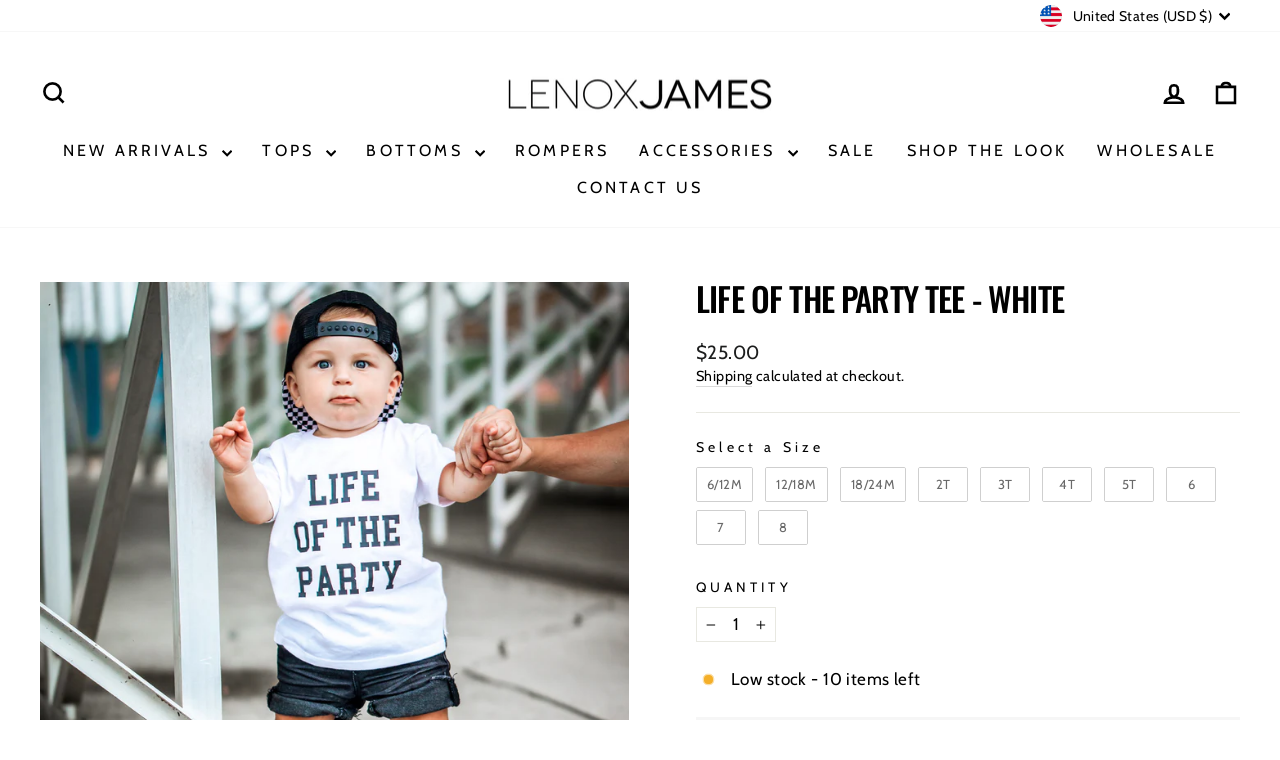

--- FILE ---
content_type: text/javascript; charset=utf-8
request_url: https://lenoxjames.com/products/life-of-the-party-tee-white.js
body_size: 712
content:
{"id":8029490512109,"title":"LIFE OF THE PARTY TEE - WHITE","handle":"life-of-the-party-tee-white","description":"\u003cmeta charset=\"utf-8\"\u003e\n\u003cp data-mce-fragment=\"1\"\u003eFeatures:\u003c\/p\u003e\n\u003cul data-mce-fragment=\"1\"\u003e\n\u003cli data-mce-fragment=\"1\"\u003e\u003cspan data-mce-fragment=\"1\"\u003eColor: white\u003c\/span\u003e\u003c\/li\u003e\n\u003cli data-mce-fragment=\"1\"\u003eRolled hemmed sleeve\u003c\/li\u003e\n\u003cli data-mce-fragment=\"1\"\u003eSplit hem with a slightly longer back\u003c\/li\u003e\n\u003c\/ul\u003e\n\u003cp data-mce-fragment=\"1\"\u003e\u003cspan data-mce-fragment=\"1\"\u003eMaterial \u0026amp; Wash:\u003c\/span\u003e\u003c\/p\u003e\n\u003cul data-mce-fragment=\"1\"\u003e\n\u003cli data-mce-fragment=\"1\"\u003e\u003cspan data-mce-fragment=\"1\"\u003eMade from comfy-soft ring-spun combed cotton for everyday comfort\u003c\/span\u003e\u003c\/li\u003e\n\u003cli data-mce-fragment=\"1\"\u003e\u003cspan data-mce-fragment=\"1\"\u003eMachine Wash Cold \u003c\/span\u003e\u003c\/li\u003e\n\u003cli data-mce-fragment=\"1\"\u003e\u003cspan data-mce-fragment=\"1\"\u003eTumble dry on low\u003c\/span\u003e\u003c\/li\u003e\n\u003cli data-mce-fragment=\"1\"\u003e\u003cspan data-mce-fragment=\"1\"\u003eDo not bleach\u003c\/span\u003e\u003c\/li\u003e\n\u003c\/ul\u003e\n\u003cp data-mce-fragment=\"1\"\u003e\u003cspan data-mce-fragment=\"1\"\u003eSizing \u0026amp; \u003c\/span\u003eFit:\u003c\/p\u003e\n\u003cul data-mce-fragment=\"1\"\u003e\n\u003cli data-mce-fragment=\"1\"\u003e\u003cspan data-mce-fragment=\"1\"\u003eTrue to size\u003c\/span\u003e\u003c\/li\u003e\n\u003cli data-mce-fragment=\"1\"\u003e\n\u003cspan data-mce-fragment=\"1\"\u003eRefer to \u003c\/span\u003e\u003ca href=\"https:\/\/lenoxjames.com\/pages\/sizing-chart-shirt-info\" class=\"text-link\" data-mce-fragment=\"1\" data-mce-href=\"https:\/\/lenoxjames.com\/pages\/sizing-chart-shirt-info\"\u003esizing chart\u003c\/a\u003e \u003cspan data-mce-fragment=\"1\"\u003eto ensure proper fit.  \u003c\/span\u003e\n\u003c\/li\u003e\n\u003cli data-mce-fragment=\"1\"\u003e\u003cspan data-mce-fragment=\"1\"\u003eIf your child is in between sizes, please size up.\u003c\/span\u003e\u003c\/li\u003e\n\u003c\/ul\u003e","published_at":"2022-11-11T16:01:08-05:00","created_at":"2022-11-11T16:00:41-05:00","vendor":"LENOX JAMES","type":"Tee","tags":[],"price":2500,"price_min":2500,"price_max":2500,"available":true,"price_varies":false,"compare_at_price":2500,"compare_at_price_min":2500,"compare_at_price_max":2500,"compare_at_price_varies":false,"variants":[{"id":43484281766125,"title":"6\/12M","option1":"6\/12M","option2":null,"option3":null,"sku":null,"requires_shipping":true,"taxable":true,"featured_image":null,"available":true,"name":"LIFE OF THE PARTY TEE - WHITE - 6\/12M","public_title":"6\/12M","options":["6\/12M"],"price":2500,"weight":60,"compare_at_price":2500,"inventory_management":"shopify","barcode":null,"requires_selling_plan":false,"selling_plan_allocations":[]},{"id":43484281798893,"title":"12\/18M","option1":"12\/18M","option2":null,"option3":null,"sku":null,"requires_shipping":true,"taxable":true,"featured_image":null,"available":true,"name":"LIFE OF THE PARTY TEE - WHITE - 12\/18M","public_title":"12\/18M","options":["12\/18M"],"price":2500,"weight":62,"compare_at_price":2500,"inventory_management":"shopify","barcode":null,"requires_selling_plan":false,"selling_plan_allocations":[]},{"id":43484281831661,"title":"18\/24M","option1":"18\/24M","option2":null,"option3":null,"sku":"","requires_shipping":true,"taxable":true,"featured_image":null,"available":true,"name":"LIFE OF THE PARTY TEE - WHITE - 18\/24M","public_title":"18\/24M","options":["18\/24M"],"price":2500,"weight":66,"compare_at_price":2500,"inventory_management":"shopify","barcode":null,"requires_selling_plan":false,"selling_plan_allocations":[]},{"id":43484281864429,"title":"2T","option1":"2T","option2":null,"option3":null,"sku":null,"requires_shipping":true,"taxable":true,"featured_image":null,"available":true,"name":"LIFE OF THE PARTY TEE - WHITE - 2T","public_title":"2T","options":["2T"],"price":2500,"weight":72,"compare_at_price":2500,"inventory_management":"shopify","barcode":null,"requires_selling_plan":false,"selling_plan_allocations":[]},{"id":43484281897197,"title":"3T","option1":"3T","option2":null,"option3":null,"sku":"","requires_shipping":true,"taxable":true,"featured_image":null,"available":true,"name":"LIFE OF THE PARTY TEE - WHITE - 3T","public_title":"3T","options":["3T"],"price":2500,"weight":78,"compare_at_price":2500,"inventory_management":"shopify","barcode":null,"requires_selling_plan":false,"selling_plan_allocations":[]},{"id":43484281929965,"title":"4T","option1":"4T","option2":null,"option3":null,"sku":null,"requires_shipping":true,"taxable":true,"featured_image":null,"available":true,"name":"LIFE OF THE PARTY TEE - WHITE - 4T","public_title":"4T","options":["4T"],"price":2500,"weight":86,"compare_at_price":2500,"inventory_management":"shopify","barcode":null,"requires_selling_plan":false,"selling_plan_allocations":[]},{"id":43484281962733,"title":"5T","option1":"5T","option2":null,"option3":null,"sku":"","requires_shipping":true,"taxable":true,"featured_image":null,"available":true,"name":"LIFE OF THE PARTY TEE - WHITE - 5T","public_title":"5T","options":["5T"],"price":2500,"weight":92,"compare_at_price":2500,"inventory_management":"shopify","barcode":null,"requires_selling_plan":false,"selling_plan_allocations":[]},{"id":46897562353901,"title":"6","option1":"6","option2":null,"option3":null,"sku":"","requires_shipping":true,"taxable":true,"featured_image":null,"available":true,"name":"LIFE OF THE PARTY TEE - WHITE - 6","public_title":"6","options":["6"],"price":2500,"weight":97,"compare_at_price":2500,"inventory_management":"shopify","barcode":"","requires_selling_plan":false,"selling_plan_allocations":[]},{"id":46897563336941,"title":"7","option1":"7","option2":null,"option3":null,"sku":"","requires_shipping":true,"taxable":true,"featured_image":null,"available":true,"name":"LIFE OF THE PARTY TEE - WHITE - 7","public_title":"7","options":["7"],"price":2500,"weight":102,"compare_at_price":2500,"inventory_management":"shopify","barcode":"","requires_selling_plan":false,"selling_plan_allocations":[]},{"id":46897563730157,"title":"8","option1":"8","option2":null,"option3":null,"sku":"","requires_shipping":true,"taxable":true,"featured_image":null,"available":true,"name":"LIFE OF THE PARTY TEE - WHITE - 8","public_title":"8","options":["8"],"price":2500,"weight":108,"compare_at_price":2500,"inventory_management":"shopify","barcode":"","requires_selling_plan":false,"selling_plan_allocations":[]}],"images":["\/\/cdn.shopify.com\/s\/files\/1\/2804\/8742\/products\/image_6edc959c-1a23-41cf-a27a-8438c928cbcd.jpg?v=1668200470"],"featured_image":"\/\/cdn.shopify.com\/s\/files\/1\/2804\/8742\/products\/image_6edc959c-1a23-41cf-a27a-8438c928cbcd.jpg?v=1668200470","options":[{"name":"Size","position":1,"values":["6\/12M","12\/18M","18\/24M","2T","3T","4T","5T","6","7","8"]}],"url":"\/products\/life-of-the-party-tee-white","media":[{"alt":null,"id":30682209059053,"position":1,"preview_image":{"aspect_ratio":1.0,"height":3633,"width":3633,"src":"https:\/\/cdn.shopify.com\/s\/files\/1\/2804\/8742\/products\/image_6edc959c-1a23-41cf-a27a-8438c928cbcd.jpg?v=1668200470"},"aspect_ratio":1.0,"height":3633,"media_type":"image","src":"https:\/\/cdn.shopify.com\/s\/files\/1\/2804\/8742\/products\/image_6edc959c-1a23-41cf-a27a-8438c928cbcd.jpg?v=1668200470","width":3633}],"requires_selling_plan":false,"selling_plan_groups":[]}

--- FILE ---
content_type: text/javascript
request_url: https://cdn.starapps.studio/apps/vsk/east-coast-tribal-designs/data.js
body_size: 4268
content:
"use strict";"undefined"==typeof window.starapps_data&&(window.starapps_data={}),"undefined"==typeof window.starapps_data.product_groups&&(window.starapps_data.product_groups=[{"id":4875484,"products_preset_id":1001484,"collections_swatch":"first_product_image","group_name":"Acid Wash Hoodies","option_name":"","collections_preset_id":null,"display_position":"top","products_swatch":"custom_swatch","mobile_products_preset_id":1001484,"mobile_products_swatch":"custom_swatch","mobile_collections_preset_id":null,"mobile_collections_swatch":"first_product_image","same_products_preset_for_mobile":true,"same_collections_preset_for_mobile":true,"option_values":[{"id":8854684139757,"option_value":null,"handle":"acid-wash-hoodie-charcoal","published":true,"swatch_src":"file","swatch_value":null}]},{"id":4727719,"products_preset_id":1001484,"collections_swatch":"first_product_image","group_name":"Acid Wash Shorts","option_name":"","collections_preset_id":null,"display_position":"top","products_swatch":"custom_swatch","mobile_products_preset_id":1001484,"mobile_products_swatch":"custom_swatch","mobile_collections_preset_id":null,"mobile_collections_swatch":"first_product_image","same_products_preset_for_mobile":true,"same_collections_preset_for_mobile":true,"option_values":[{"id":8654240317677,"option_value":null,"handle":"acidwash-shorts-green","published":false,"swatch_src":"file","swatch_value":null}]},{"id":6477018,"products_preset_id":1001484,"collections_swatch":"first_product_image","group_name":"Adios Witches - Sweatshirt","option_name":"","collections_preset_id":null,"display_position":"top","products_swatch":"custom_swatch","mobile_products_preset_id":1001484,"mobile_products_swatch":"custom_swatch","mobile_collections_preset_id":null,"mobile_collections_swatch":"first_product_image","same_products_preset_for_mobile":true,"same_collections_preset_for_mobile":true,"option_values":[{"id":9082126631149,"option_value":null,"handle":"adios-witches-sweatshirt-ash-grey","published":false,"swatch_src":"file","swatch_value":null},{"id":7908662083821,"option_value":null,"handle":"adios-witches-sweatshirt","published":false,"swatch_src":"color","swatch_value":"#000000"}]},{"id":6477012,"products_preset_id":1001484,"collections_swatch":"custom_swatch","group_name":"ADIOS WITCHES - TEE","option_name":"","collections_preset_id":null,"display_position":"top","products_swatch":"custom_swatch","mobile_products_preset_id":1001484,"mobile_products_swatch":"custom_swatch","mobile_collections_preset_id":null,"mobile_collections_swatch":"custom_swatch","same_products_preset_for_mobile":true,"same_collections_preset_for_mobile":true,"option_values":[{"id":7908670275821,"option_value":null,"handle":"adios-witches-tee","published":false,"swatch_src":"color","swatch_value":"#000000"},{"id":9082126893293,"option_value":null,"handle":"adios-witches-tee-white","published":false,"swatch_src":"color","swatch_value":"#FFFFFF"}]},{"id":4695644,"products_preset_id":1001484,"collections_swatch":"custom_swatch","group_name":"BASIC TEES","option_name":"","collections_preset_id":null,"display_position":"top","products_swatch":"custom_swatch","mobile_products_preset_id":1001484,"mobile_products_swatch":"custom_swatch","mobile_collections_preset_id":null,"mobile_collections_swatch":"custom_swatch","same_products_preset_for_mobile":true,"same_collections_preset_for_mobile":true,"option_values":[{"id":6635598741684,"option_value":"BLACK","handle":"black","published":true,"swatch_src":"color","swatch_value":"#000000"},{"id":6635595694260,"option_value":"OLIVE","handle":"olive","published":true,"swatch_src":"file","swatch_value":null},{"id":6723184820404,"option_value":"SAND","handle":"sand-basic-tee","published":true,"swatch_src":"file","swatch_value":null},{"id":6635599134900,"option_value":null,"handle":"white","published":true,"swatch_src":"color","swatch_value":"#FFFFFF"},{"id":8940121751789,"option_value":"ASH","handle":"basic-tee-ash-1","published":true,"swatch_src":"file","swatch_value":null},{"id":9094595215597,"option_value":null,"handle":"basic-tee-navy","published":true,"swatch_src":"file","swatch_value":null},{"id":9094443696365,"option_value":null,"handle":"basic-tee-crimson","published":true,"swatch_src":"file","swatch_value":null},{"id":8814809612525,"option_value":"RUST","handle":"basic-tee-rust-1","published":true,"swatch_src":"file","swatch_value":null},{"id":8814809809133,"option_value":"PUMPKIN","handle":"basic-tee-pumpkin","published":true,"swatch_src":"file","swatch_value":null},{"id":8814809350381,"option_value":"CAMEL","handle":"basic-tee-camel","published":true,"swatch_src":"file","swatch_value":null},{"id":8236694733037,"option_value":"NUTMEG","handle":"basic-tee-nutmeg","published":false,"swatch_src":"file","swatch_value":null},{"id":8814810038509,"option_value":"SLATE","handle":"basic-tee-slate-1","published":true,"swatch_src":"file","swatch_value":null},{"id":8814812266733,"option_value":"STEEL","handle":"basic-tee-steel","published":true,"swatch_src":"file","swatch_value":null},{"id":8814810235117,"option_value":"TAHOE","handle":"basic-tee-tahoe","published":true,"swatch_src":"file","swatch_value":null},{"id":6880141312180,"option_value":"SPRUCE","handle":"spruce-basic-tee","published":true,"swatch_src":"file","swatch_value":null},{"id":8236697714925,"option_value":"SURF","handle":"basic-tee-surf","published":true,"swatch_src":"file","swatch_value":null},{"id":8366717927661,"option_value":"LIME","handle":"basic-tee-lime","published":true,"swatch_src":"file","swatch_value":null},{"id":8366717468909,"option_value":"PISTACHIO","handle":"basic-tee-light-pistachio","published":true,"swatch_src":"file","swatch_value":null},{"id":8939357569261,"option_value":"CRUISE","handle":"basic-tee-cruise","published":true,"swatch_src":"file","swatch_value":null},{"id":8939309072621,"option_value":"RIPTIDE","handle":"basic-tee-riptide","published":true,"swatch_src":"file","swatch_value":null},{"id":8366762229997,"option_value":"INDIGO","handle":"basic-tee-indigo","published":true,"swatch_src":"file","swatch_value":null},{"id":8366720254189,"option_value":"VISTA","handle":"basic-tee-vista","published":true,"swatch_src":"file","swatch_value":null},{"id":8366716616941,"option_value":"CITRUS","handle":"basic-tee-citrus","published":true,"swatch_src":"file","swatch_value":null},{"id":8366716944621,"option_value":"MELON","handle":"basic-tee-melon","published":true,"swatch_src":"file","swatch_value":null}]},{"id":6477022,"products_preset_id":1001484,"collections_swatch":"first_product_image","group_name":"BEANIES","option_name":"","collections_preset_id":null,"display_position":"top","products_swatch":"custom_swatch","mobile_products_preset_id":1001484,"mobile_products_swatch":"custom_swatch","mobile_collections_preset_id":null,"mobile_collections_swatch":"first_product_image","same_products_preset_for_mobile":true,"same_collections_preset_for_mobile":true,"option_values":[{"id":7915424252141,"option_value":null,"handle":"classic-knit-beanie-black","published":true,"swatch_src":"color","swatch_value":"#000000"},{"id":9118701453549,"option_value":null,"handle":"classic-knit-beanie-boulder","published":true,"swatch_src":"file","swatch_value":null},{"id":7915412226285,"option_value":null,"handle":"classic-knit-beanie-camel","published":true,"swatch_src":"file","swatch_value":null},{"id":8888879382765,"option_value":null,"handle":"classic-knit-beanie-powder","published":true,"swatch_src":"file","swatch_value":null}]},{"id":4696390,"products_preset_id":1001484,"collections_swatch":"custom_swatch","group_name":"Biker Shorts","option_name":"","collections_preset_id":null,"display_position":"top","products_swatch":"custom_swatch","mobile_products_preset_id":1001484,"mobile_products_swatch":"custom_swatch","mobile_collections_preset_id":null,"mobile_collections_swatch":"custom_swatch","same_products_preset_for_mobile":true,"same_collections_preset_for_mobile":true,"option_values":[{"id":8525408501997,"option_value":null,"handle":"acid-wash-biker-shorts-black","published":true,"swatch_src":"file","swatch_value":null},{"id":8176327327981,"option_value":null,"handle":"acid-wash-biker-shorts-charcoal","published":true,"swatch_src":"file","swatch_value":null},{"id":9007195521261,"option_value":null,"handle":"acid-wash-biker-shorts-bone","published":true,"swatch_src":"file","swatch_value":null},{"id":8176329064685,"option_value":null,"handle":"acid-wash-biker-shorts-coconut","published":true,"swatch_src":"file","swatch_value":null},{"id":8176330834157,"option_value":null,"handle":"acid-wash-biker-shorts-camel","published":true,"swatch_src":"file","swatch_value":null},{"id":8525404111085,"option_value":null,"handle":"acid-wash-biker-shorts-cream","published":true,"swatch_src":"file","swatch_value":null},{"id":8176328671469,"option_value":null,"handle":"acid-wash-biker-shorts-dusty-green","published":true,"swatch_src":"file","swatch_value":null},{"id":8220278161645,"option_value":null,"handle":"acid-wash-biker-shorts-crimson","published":true,"swatch_src":"file","swatch_value":null},{"id":8525412827373,"option_value":null,"handle":"acid-wash-biker-shorts-dark-blue","published":true,"swatch_src":"file","swatch_value":null},{"id":8525415383277,"option_value":null,"handle":"acid-wash-biker-shorts-teal-blue","published":false,"swatch_src":"file","swatch_value":null}]},{"id":6477019,"products_preset_id":1001484,"collections_swatch":"first_product_image","group_name":"Boo Thang - Sweatshirt","option_name":"","collections_preset_id":null,"display_position":"top","products_swatch":"custom_swatch","mobile_products_preset_id":1001484,"mobile_products_swatch":"custom_swatch","mobile_collections_preset_id":null,"mobile_collections_swatch":"first_product_image","same_products_preset_for_mobile":true,"same_collections_preset_for_mobile":true,"option_values":[{"id":9081799246061,"option_value":null,"handle":"boo-thang-sweatshirt-ash-grey","published":false,"swatch_src":"file","swatch_value":null},{"id":7908659658989,"option_value":null,"handle":"boo-thang-sweatshirt","published":false,"swatch_src":"color","swatch_value":"#000000"}]},{"id":6477015,"products_preset_id":1001484,"collections_swatch":"first_product_image","group_name":"BOO THANG TEE","option_name":"","collections_preset_id":null,"display_position":"top","products_swatch":"custom_swatch","mobile_products_preset_id":1001484,"mobile_products_swatch":"custom_swatch","mobile_collections_preset_id":null,"mobile_collections_swatch":"first_product_image","same_products_preset_for_mobile":true,"same_collections_preset_for_mobile":true,"option_values":[{"id":9082125746413,"option_value":null,"handle":"boo-thang-black-tee","published":false,"swatch_src":"color","swatch_value":"#000000"},{"id":7908667949293,"option_value":null,"handle":"boo-thang-tee-white","published":false,"swatch_src":"color","swatch_value":"#FFFFFF"}]},{"id":4730839,"products_preset_id":1001484,"collections_swatch":"first_product_image","group_name":"Bub's Sweatshirt","option_name":"","collections_preset_id":null,"display_position":"top","products_swatch":"custom_swatch","mobile_products_preset_id":1001484,"mobile_products_swatch":"custom_swatch","mobile_collections_preset_id":null,"mobile_collections_swatch":"first_product_image","same_products_preset_for_mobile":true,"same_collections_preset_for_mobile":true,"option_values":[{"id":8839225049325,"option_value":null,"handle":"bubs-sweatshirt-black-3","published":false,"swatch_src":"color","swatch_value":"#000000"},{"id":8839347831021,"option_value":null,"handle":"bubs-sweatshirt-taupe-2","published":false,"swatch_src":"file","swatch_value":null}]},{"id":4696381,"products_preset_id":1001484,"collections_swatch":"first_product_image","group_name":"Classic Jeans","option_name":"","collections_preset_id":null,"display_position":"top","products_swatch":"custom_swatch","mobile_products_preset_id":1001484,"mobile_products_swatch":"custom_swatch","mobile_collections_preset_id":null,"mobile_collections_swatch":"first_product_image","same_products_preset_for_mobile":true,"same_collections_preset_for_mobile":true,"option_values":[{"id":7600390766829,"option_value":null,"handle":"mid-wash-classic-jeans","published":true,"swatch_src":"file","swatch_value":null},{"id":8112495755501,"option_value":null,"handle":"copy-of-classic-jeans-black","published":true,"swatch_src":"file","swatch_value":null},{"id":8124452962541,"option_value":null,"handle":"classic-jeans-ultra-light-wash","published":true,"swatch_src":"file","swatch_value":null},{"id":8030444749037,"option_value":null,"handle":"classic-jeans-grey-wash","published":true,"swatch_src":"file","swatch_value":null},{"id":8030448287981,"option_value":null,"handle":"classic-jeans-black","published":true,"swatch_src":"file","swatch_value":null}]},{"id":4696386,"products_preset_id":1001484,"collections_swatch":"first_product_image","group_name":"crewneck sweatshirts","option_name":"","collections_preset_id":null,"display_position":"top","products_swatch":"custom_swatch","mobile_products_preset_id":1001484,"mobile_products_swatch":"custom_swatch","mobile_collections_preset_id":null,"mobile_collections_swatch":"first_product_image","same_products_preset_for_mobile":true,"same_collections_preset_for_mobile":true,"option_values":[{"id":8828292432109,"option_value":null,"handle":"crewneck-sweatshirt-black-1","published":true,"swatch_src":"color","swatch_value":"#000000"},{"id":9123961274605,"option_value":null,"handle":"crewneck-sweatshirt-ash","published":true,"swatch_src":"file","swatch_value":null},{"id":9123962487021,"option_value":null,"handle":"crewneck-sweatshirt-navy","published":true,"swatch_src":"file","swatch_value":null},{"id":8828292825325,"option_value":null,"handle":"crewneck-sweatshirt-olive-1","published":true,"swatch_src":"file","swatch_value":null},{"id":8828290105581,"option_value":null,"handle":"crewneck-sweatshirt-iron","published":true,"swatch_src":"file","swatch_value":null},{"id":8828291907821,"option_value":null,"handle":"crewneck-sweatshirt-mocha","published":true,"swatch_src":"file","swatch_value":null},{"id":8828291416301,"option_value":null,"handle":"crewneck-sweatshirt-latte","published":true,"swatch_src":"file","swatch_value":null},{"id":8828289777901,"option_value":null,"handle":"crewneck-sweatshirt-camel","published":true,"swatch_src":"file","swatch_value":null}]},{"id":4696380,"products_preset_id":1001484,"collections_swatch":"first_product_image","group_name":"Distressed Jeans","option_name":"","collections_preset_id":null,"display_position":"top","products_swatch":"custom_swatch","mobile_products_preset_id":1001484,"mobile_products_swatch":"custom_swatch","mobile_collections_preset_id":null,"mobile_collections_swatch":"first_product_image","same_products_preset_for_mobile":true,"same_collections_preset_for_mobile":true,"option_values":[{"id":7600384966893,"option_value":null,"handle":"mid-wash-distressed-jeans","published":true,"swatch_src":"file","swatch_value":null},{"id":7464275116269,"option_value":null,"handle":"light-wash-denim","published":true,"swatch_src":"file","swatch_value":null},{"id":8124382904557,"option_value":null,"handle":"distressed-jeans-ultra-light-wash","published":true,"swatch_src":"file","swatch_value":null},{"id":7464314634477,"option_value":null,"handle":"grey-wash-distressed-denim","published":true,"swatch_src":"file","swatch_value":null},{"id":7555255238893,"option_value":null,"handle":"black-distressed-jeans","published":true,"swatch_src":"file","swatch_value":null}]},{"id":4696379,"products_preset_id":1001484,"collections_swatch":"first_product_image","group_name":"Flannels","option_name":"","collections_preset_id":null,"display_position":"top","products_swatch":"custom_swatch","mobile_products_preset_id":1001484,"mobile_products_swatch":"custom_swatch","mobile_collections_preset_id":null,"mobile_collections_swatch":"first_product_image","same_products_preset_for_mobile":true,"same_collections_preset_for_mobile":true,"option_values":[{"id":7952303128813,"option_value":null,"handle":"navy-flannel-shacket","published":true,"swatch_src":"file","swatch_value":null},{"id":7952309354733,"option_value":null,"handle":"tan-flannel-shacket","published":true,"swatch_src":"file","swatch_value":null}]},{"id":4696393,"products_preset_id":1001484,"collections_swatch":"first_product_image","group_name":"Harem Shorts","option_name":"","collections_preset_id":null,"display_position":"top","products_swatch":"custom_swatch","mobile_products_preset_id":1001484,"mobile_products_swatch":"custom_swatch","mobile_collections_preset_id":null,"mobile_collections_swatch":"first_product_image","same_products_preset_for_mobile":true,"same_collections_preset_for_mobile":true,"option_values":[{"id":8135505772781,"option_value":null,"handle":"black-shorts","published":true,"swatch_src":"color","swatch_value":"#000000"},{"id":8940592627949,"option_value":null,"handle":"harem-shorts-biscuit","published":true,"swatch_src":"file","swatch_value":null},{"id":8940593414381,"option_value":null,"handle":"harem-shorts-latte","published":true,"swatch_src":"file","swatch_value":null},{"id":8421156225261,"option_value":null,"handle":"shorts-camel-1","published":true,"swatch_src":"file","swatch_value":null},{"id":8421157830893,"option_value":null,"handle":"shorts-gulf","published":true,"swatch_src":"file","swatch_value":null},{"id":8173456589037,"option_value":null,"handle":"shorts-red","published":false,"swatch_src":"file","swatch_value":null}]},{"id":4696387,"products_preset_id":1001484,"collections_swatch":"first_product_image","group_name":"Jean shorts","option_name":"","collections_preset_id":null,"display_position":"top","products_swatch":"custom_swatch","mobile_products_preset_id":1001484,"mobile_products_swatch":"custom_swatch","mobile_collections_preset_id":null,"mobile_collections_swatch":"first_product_image","same_products_preset_for_mobile":true,"same_collections_preset_for_mobile":true,"option_values":[{"id":8159377031405,"option_value":null,"handle":"denim-shorts-midwash","published":true,"swatch_src":"file","swatch_value":null},{"id":8159371002093,"option_value":null,"handle":"denim-shorts-ultra-lightwash","published":true,"swatch_src":"file","swatch_value":null},{"id":8159378669805,"option_value":null,"handle":"denim-shorts-grey-wash","published":true,"swatch_src":"file","swatch_value":null},{"id":8404728905965,"option_value":null,"handle":"denim-shorts-black","published":true,"swatch_src":"file","swatch_value":null}]},{"id":4696383,"products_preset_id":1001484,"collections_swatch":"first_product_image","group_name":"Joggers","option_name":"","collections_preset_id":null,"display_position":"top","products_swatch":"custom_swatch","mobile_products_preset_id":1001484,"mobile_products_swatch":"custom_swatch","mobile_collections_preset_id":null,"mobile_collections_swatch":"first_product_image","same_products_preset_for_mobile":true,"same_collections_preset_for_mobile":true,"option_values":[{"id":8260765581549,"option_value":null,"handle":"joggers-black","published":true,"swatch_src":"color","swatch_value":"#000000"},{"id":9123960324333,"option_value":null,"handle":"joggers-ash","published":true,"swatch_src":"file","swatch_value":null},{"id":9123959242989,"option_value":null,"handle":"joggers-navy","published":true,"swatch_src":"file","swatch_value":null},{"id":8828310716653,"option_value":null,"handle":"joggers-olive-1","published":true,"swatch_src":"file","swatch_value":null},{"id":8828311208173,"option_value":null,"handle":"joggers-iron","published":true,"swatch_src":"file","swatch_value":null},{"id":8828310192365,"option_value":null,"handle":"joggers-latte","published":false,"swatch_src":"file","swatch_value":null},{"id":8828310126829,"option_value":null,"handle":"joggers-camel","published":true,"swatch_src":"file","swatch_value":null}]},{"id":6522193,"products_preset_id":1001484,"collections_swatch":"first_product_image","group_name":"long live boyhood tee","option_name":"","collections_preset_id":null,"display_position":"top","products_swatch":"custom_swatch","mobile_products_preset_id":1001484,"mobile_products_swatch":"custom_swatch","mobile_collections_preset_id":null,"mobile_collections_swatch":"first_product_image","same_products_preset_for_mobile":true,"same_collections_preset_for_mobile":true,"option_values":[{"id":9113234211053,"option_value":null,"handle":"long-live-boyhood-tee-black","published":true,"swatch_src":"color","swatch_value":"#000000"},{"id":9113189417197,"option_value":null,"handle":"long-live-boyhood-tee-pumpkin","published":true,"swatch_src":"file","swatch_value":null},{"id":7836892561645,"option_value":null,"handle":"long-live-boyhood-tee","published":true,"swatch_src":"file","swatch_value":null}]},{"id":4730836,"products_preset_id":1001484,"collections_swatch":"first_product_image","group_name":"Mad Love Sweatshirt","option_name":"","collections_preset_id":null,"display_position":"top","products_swatch":"custom_swatch","mobile_products_preset_id":1001484,"mobile_products_swatch":"custom_swatch","mobile_collections_preset_id":null,"mobile_collections_swatch":"first_product_image","same_products_preset_for_mobile":true,"same_collections_preset_for_mobile":true,"option_values":[{"id":8839204110573,"option_value":null,"handle":"mad-love-for-my-mama-sweatshirt-black","published":true,"swatch_src":"color","swatch_value":"#000000"},{"id":8839346258157,"option_value":null,"handle":"mad-love-for-my-mama-sweatshirt-taupe","published":true,"swatch_src":"file","swatch_value":null}]},{"id":6522192,"products_preset_id":1001484,"collections_swatch":"first_product_image","group_name":"mad love tee","option_name":"","collections_preset_id":null,"display_position":"top","products_swatch":"custom_swatch","mobile_products_preset_id":1001484,"mobile_products_swatch":"custom_swatch","mobile_collections_preset_id":null,"mobile_collections_swatch":"first_product_image","same_products_preset_for_mobile":true,"same_collections_preset_for_mobile":true,"option_values":[{"id":4874604511368,"option_value":null,"handle":"mad-love-for-my-mama","published":true,"swatch_src":"color","swatch_value":"#000000"},{"id":9113184633069,"option_value":null,"handle":"mad-love-for-my-mama-pumpkin","published":true,"swatch_src":"file","swatch_value":null},{"id":7987601015021,"option_value":null,"handle":"mad-love-for-my-mama-stone","published":true,"swatch_src":"file","swatch_value":null}]},{"id":4730838,"products_preset_id":1001484,"collections_swatch":"first_product_image","group_name":"Mama's Boy Sweatshirt","option_name":"","collections_preset_id":null,"display_position":"top","products_swatch":"custom_swatch","mobile_products_preset_id":1001484,"mobile_products_swatch":"custom_swatch","mobile_collections_preset_id":null,"mobile_collections_swatch":"first_product_image","same_products_preset_for_mobile":true,"same_collections_preset_for_mobile":true,"option_values":[{"id":8839213089005,"option_value":null,"handle":"mamas-boy-sweatshirt-black-2","published":false,"swatch_src":"color","swatch_value":"#000000"},{"id":8839349305581,"option_value":null,"handle":"mamas-boy-sweatshirt-taupe","published":false,"swatch_src":"file","swatch_value":null}]},{"id":6477021,"products_preset_id":1001484,"collections_swatch":"first_product_image","group_name":"OH BATS SWEATSHIRT","option_name":"","collections_preset_id":null,"display_position":"top","products_swatch":"custom_swatch","mobile_products_preset_id":1001484,"mobile_products_swatch":"custom_swatch","mobile_collections_preset_id":null,"mobile_collections_swatch":"first_product_image","same_products_preset_for_mobile":true,"same_collections_preset_for_mobile":true,"option_values":[{"id":9081797017837,"option_value":null,"handle":"oh-bats-sweatshirt-ash-grey-copy","published":false,"swatch_src":"file","swatch_value":null},{"id":8208492626157,"option_value":null,"handle":"oh-bats-sweatshirt","published":false,"swatch_src":"color","swatch_value":"#000000"}]},{"id":6477016,"products_preset_id":1001484,"collections_swatch":"first_product_image","group_name":"OH BATS TEE","option_name":"","collections_preset_id":null,"display_position":"top","products_swatch":"custom_swatch","mobile_products_preset_id":1001484,"mobile_products_swatch":"custom_swatch","mobile_collections_preset_id":null,"mobile_collections_swatch":"first_product_image","same_products_preset_for_mobile":true,"same_collections_preset_for_mobile":true,"option_values":[{"id":8208492134637,"option_value":null,"handle":"oh-bats-black-tee","published":false,"swatch_src":"color","swatch_value":"#000000"},{"id":8208492265709,"option_value":null,"handle":"oh-bats-tee-white","published":false,"swatch_src":"color","swatch_value":"#FFFFFF"}]},{"id":4730840,"products_preset_id":1001484,"collections_swatch":"first_product_image","group_name":"Playdate Sweatshirt","option_name":"","collections_preset_id":null,"display_position":"top","products_swatch":"custom_swatch","mobile_products_preset_id":1001484,"mobile_products_swatch":"custom_swatch","mobile_collections_preset_id":null,"mobile_collections_swatch":"first_product_image","same_products_preset_for_mobile":true,"same_collections_preset_for_mobile":true,"option_values":[{"id":8839214530797,"option_value":null,"handle":"playdate-material-sweatshirt-black","published":true,"swatch_src":"color","swatch_value":"#000000"},{"id":8840839102701,"option_value":null,"handle":"playdate-material-sweatshirt-space-dye-grey","published":true,"swatch_src":"file","swatch_value":null},{"id":8840839332077,"option_value":null,"handle":"playdate-material-sweatshirt-taupe","published":true,"swatch_src":"file","swatch_value":null},{"id":6059800133812,"option_value":null,"handle":"playdate-material","published":false,"swatch_src":"file","swatch_value":null}]},{"id":6522191,"products_preset_id":1001484,"collections_swatch":"first_product_image","group_name":"playdate tee","option_name":"","collections_preset_id":null,"display_position":"top","products_swatch":"custom_swatch","mobile_products_preset_id":1001484,"mobile_products_swatch":"custom_swatch","mobile_collections_preset_id":null,"mobile_collections_swatch":"first_product_image","same_products_preset_for_mobile":true,"same_collections_preset_for_mobile":true,"option_values":[{"id":9113239552237,"option_value":null,"handle":"playdate-material-tee-black","published":true,"swatch_src":"color","swatch_value":"#000000"},{"id":9113191809261,"option_value":null,"handle":"playdate-material-tee-pumpkin","published":true,"swatch_src":"file","swatch_value":null},{"id":6538069475508,"option_value":null,"handle":"playdate-material-1","published":true,"swatch_src":"file","swatch_value":null}]},{"id":4917696,"products_preset_id":1001484,"collections_swatch":"first_product_image","group_name":"Quilted Bombers","option_name":"","collections_preset_id":null,"display_position":"top","products_swatch":"custom_swatch","mobile_products_preset_id":1001484,"mobile_products_swatch":"custom_swatch","mobile_collections_preset_id":null,"mobile_collections_swatch":"first_product_image","same_products_preset_for_mobile":true,"same_collections_preset_for_mobile":true,"option_values":[{"id":8862686249197,"option_value":null,"handle":"quilted-bomber-jacket-charcoal","published":true,"swatch_src":"file","swatch_value":null},{"id":8862687330541,"option_value":null,"handle":"quilted-bomber-jacket-desert","published":true,"swatch_src":"file","swatch_value":null}]},{"id":4727682,"products_preset_id":1001484,"collections_swatch":"first_product_image","group_name":"Rompers","option_name":"","collections_preset_id":null,"display_position":"top","products_swatch":"custom_swatch","mobile_products_preset_id":1001484,"mobile_products_swatch":"custom_swatch","mobile_collections_preset_id":null,"mobile_collections_swatch":"first_product_image","same_products_preset_for_mobile":true,"same_collections_preset_for_mobile":true,"option_values":[{"id":7844588126445,"option_value":null,"handle":"tie-dye-romper","published":true,"swatch_src":"file","swatch_value":null},{"id":8938030727405,"option_value":null,"handle":"romper-dune","published":true,"swatch_src":"file","swatch_value":null},{"id":8148275757293,"option_value":null,"handle":"romper-black","published":true,"swatch_src":"color","swatch_value":"#000000"},{"id":8148338540781,"option_value":null,"handle":"romper-olive","published":true,"swatch_src":"file","swatch_value":null},{"id":8148338999533,"option_value":null,"handle":"romper-stone","published":false,"swatch_src":"file","swatch_value":null}]},{"id":4730837,"products_preset_id":1001484,"collections_swatch":"first_product_image","group_name":"Saturdays are for the Boys Sweatshirt","option_name":"","collections_preset_id":null,"display_position":"top","products_swatch":"custom_swatch","mobile_products_preset_id":1001484,"mobile_products_swatch":"custom_swatch","mobile_collections_preset_id":null,"mobile_collections_swatch":"first_product_image","same_products_preset_for_mobile":true,"same_collections_preset_for_mobile":true,"option_values":[{"id":8839211647213,"option_value":null,"handle":"saturdays-are-for-the-boys-sweatshirt-black-1","published":false,"swatch_src":"color","swatch_value":"#000000"},{"id":8839347208429,"option_value":null,"handle":"saturdays-are-for-the-boys-sweatshirt-taupe","published":false,"swatch_src":"file","swatch_value":null}]},{"id":4696399,"products_preset_id":1001484,"collections_swatch":"first_product_image","group_name":"Short-Sleeve Hoodies","option_name":"","collections_preset_id":null,"display_position":"top","products_swatch":"custom_swatch","mobile_products_preset_id":1001484,"mobile_products_swatch":"custom_swatch","mobile_collections_preset_id":null,"mobile_collections_swatch":"first_product_image","same_products_preset_for_mobile":true,"same_collections_preset_for_mobile":true,"option_values":[{"id":8135506886893,"option_value":null,"handle":"black-hooded-sweatshirt","published":true,"swatch_src":"color","swatch_value":"#000000"},{"id":8940223856877,"option_value":null,"handle":"hooded-sweatshirt-tan","published":true,"swatch_src":"file","swatch_value":null},{"id":8940128403693,"option_value":null,"handle":"hooded-sweatshirt-latte","published":true,"swatch_src":"file","swatch_value":null},{"id":8940219597037,"option_value":null,"handle":"hooded-sweatshirt-blue-green","published":true,"swatch_src":"file","swatch_value":null},{"id":8135506526445,"option_value":null,"handle":"olive-hooded-sweatshirt","published":true,"swatch_src":"file","swatch_value":null},{"id":8421104189677,"option_value":null,"handle":"hooded-sweatshirt-heather-grey","published":true,"swatch_src":"file","swatch_value":null},{"id":8421100486893,"option_value":null,"handle":"hooded-sweatshirt-camel","published":true,"swatch_src":"file","swatch_value":null},{"id":8421103304941,"option_value":null,"handle":"hooded-sweatshirt-gulf","published":true,"swatch_src":"file","swatch_value":null},{"id":8421101699309,"option_value":null,"handle":"hooded-sweatshirt-taupe","published":true,"swatch_src":"file","swatch_value":null},{"id":8421188567277,"option_value":null,"handle":"hooded-sweatshirt-stone","published":true,"swatch_src":"file","swatch_value":null}]},{"id":6477020,"products_preset_id":1001484,"collections_swatch":"first_product_image","group_name":"SPOOKY - SWEATSHIRT","option_name":"","collections_preset_id":null,"display_position":"top","products_swatch":"custom_swatch","mobile_products_preset_id":1001484,"mobile_products_swatch":"custom_swatch","mobile_collections_preset_id":null,"mobile_collections_swatch":"first_product_image","same_products_preset_for_mobile":true,"same_collections_preset_for_mobile":true,"option_values":[{"id":9082129219821,"option_value":null,"handle":"spooky-sweatshirt-ash-grey","published":false,"swatch_src":"file","swatch_value":null},{"id":9082121683181,"option_value":null,"handle":"spooky-sweatshirt-black","published":false,"swatch_src":"color","swatch_value":"#000000"}]},{"id":6477017,"products_preset_id":1001484,"collections_swatch":"first_product_image","group_name":"SPOOKY TEE","option_name":"","collections_preset_id":null,"display_position":"top","products_swatch":"custom_swatch","mobile_products_preset_id":1001484,"mobile_products_swatch":"custom_swatch","mobile_collections_preset_id":null,"mobile_collections_swatch":"first_product_image","same_products_preset_for_mobile":true,"same_collections_preset_for_mobile":true,"option_values":[{"id":9082120372461,"option_value":null,"handle":"spooky-tee","published":false,"swatch_src":"color","swatch_value":"#000000"},{"id":9082125549805,"option_value":null,"handle":"spooky-tee-white","published":false,"swatch_src":"color","swatch_value":"#FFFFFF"}]},{"id":4696395,"products_preset_id":1001484,"collections_swatch":"first_product_image","group_name":"Swim Trunks","option_name":"","collections_preset_id":null,"display_position":"top","products_swatch":"custom_swatch","mobile_products_preset_id":1001484,"mobile_products_swatch":"custom_swatch","mobile_collections_preset_id":null,"mobile_collections_swatch":"first_product_image","same_products_preset_for_mobile":true,"same_collections_preset_for_mobile":true,"option_values":[{"id":8967688487149,"option_value":"","handle":"swim-trunk-finley","published":true,"swatch_src":"file","swatch_value":null},{"id":8967688519917,"option_value":"","handle":"swim-trunk-kona","published":true,"swatch_src":"file","swatch_value":null},{"id":8967688421613,"option_value":"","handle":"swim-trunk-caicos","published":true,"swatch_src":"file","swatch_value":null},{"id":8967214235885,"option_value":"","handle":"swim-trunk-wavy-checks-grey","published":true,"swatch_src":"file","swatch_value":null},{"id":8967212531949,"option_value":"","handle":"swim-trunk-wavy-checks-orange","published":true,"swatch_src":"file","swatch_value":null},{"id":8967213383917,"option_value":"","handle":"swim-trunk-wavy-checks-blue","published":true,"swatch_src":"file","swatch_value":null},{"id":8967214301421,"option_value":"","handle":"swim-trunk-wavy-checks-black","published":true,"swatch_src":"file","swatch_value":null},{"id":8967213580525,"option_value":"","handle":"swim-trunk-wavy-checks-green","published":true,"swatch_src":"file","swatch_value":null},{"id":8426119758061,"option_value":"","handle":"swim-trunk-blue-checks","published":true,"swatch_src":"file","swatch_value":null},{"id":8426120052973,"option_value":"","handle":"swim-trunk-reef","published":true,"swatch_src":"file","swatch_value":null}]},{"id":4758031,"products_preset_id":1001484,"collections_swatch":"first_product_image","group_name":"v-neck","option_name":"","collections_preset_id":null,"display_position":"top","products_swatch":"custom_swatch","mobile_products_preset_id":1001484,"mobile_products_swatch":"custom_swatch","mobile_collections_preset_id":null,"mobile_collections_swatch":"first_product_image","same_products_preset_for_mobile":true,"same_collections_preset_for_mobile":true,"option_values":[{"id":6761395224756,"option_value":null,"handle":"black-basic-v-neck-tee","published":true,"swatch_src":"color","swatch_value":"#000000"},{"id":7872643301613,"option_value":null,"handle":"desert-v-neck-tee","published":true,"swatch_src":"file","swatch_value":null},{"id":8062752129261,"option_value":null,"handle":"v-neck-tee-white","published":true,"swatch_src":"color","swatch_value":"#FFFFFF"},{"id":8236704563437,"option_value":null,"handle":"v-neck-tee-sand","published":true,"swatch_src":"file","swatch_value":null},{"id":8236705087725,"option_value":null,"handle":"v-neck-tee-olive","published":true,"swatch_src":"file","swatch_value":null}]},{"id":4758948,"products_preset_id":1001484,"collections_swatch":"first_product_image","group_name":"WAFFLE KNIT SETS","option_name":"","collections_preset_id":null,"display_position":"top","products_swatch":"custom_swatch","mobile_products_preset_id":1001484,"mobile_products_swatch":"custom_swatch","mobile_collections_preset_id":null,"mobile_collections_swatch":"first_product_image","same_products_preset_for_mobile":true,"same_collections_preset_for_mobile":true,"option_values":[{"id":8846636908781,"option_value":null,"handle":"waffle-knit-set-black","published":true,"swatch_src":"file","swatch_value":null},{"id":8846657421549,"option_value":null,"handle":"waffle-knit-set-tan","published":true,"swatch_src":"file","swatch_value":null},{"id":8846655815917,"option_value":null,"handle":"waffle-knit-set-slate","published":true,"swatch_src":"file","swatch_value":null}]}],window.starapps_data.product_groups_chart={"acid-wash-hoodie-charcoal":[0],"acidwash-shorts-green":[1],"adios-witches-sweatshirt-ash-grey":[2],"adios-witches-sweatshirt":[2],"adios-witches-tee":[3],"adios-witches-tee-white":[3],"black":[4],"olive":[4],"sand-basic-tee":[4],"white":[4],"basic-tee-ash-1":[4],"basic-tee-navy":[4],"basic-tee-crimson":[4],"basic-tee-rust-1":[4],"basic-tee-pumpkin":[4],"basic-tee-camel":[4],"basic-tee-nutmeg":[4],"basic-tee-slate-1":[4],"basic-tee-steel":[4],"basic-tee-tahoe":[4],"spruce-basic-tee":[4],"basic-tee-surf":[4],"basic-tee-lime":[4],"basic-tee-light-pistachio":[4],"basic-tee-cruise":[4],"basic-tee-riptide":[4],"basic-tee-indigo":[4],"basic-tee-vista":[4],"basic-tee-citrus":[4],"basic-tee-melon":[4],"classic-knit-beanie-black":[5],"classic-knit-beanie-boulder":[5],"classic-knit-beanie-camel":[5],"classic-knit-beanie-powder":[5],"acid-wash-biker-shorts-black":[6],"acid-wash-biker-shorts-charcoal":[6],"acid-wash-biker-shorts-bone":[6],"acid-wash-biker-shorts-coconut":[6],"acid-wash-biker-shorts-camel":[6],"acid-wash-biker-shorts-cream":[6],"acid-wash-biker-shorts-dusty-green":[6],"acid-wash-biker-shorts-crimson":[6],"acid-wash-biker-shorts-dark-blue":[6],"acid-wash-biker-shorts-teal-blue":[6],"boo-thang-sweatshirt-ash-grey":[7],"boo-thang-sweatshirt":[7],"boo-thang-black-tee":[8],"boo-thang-tee-white":[8],"bubs-sweatshirt-black-3":[9],"bubs-sweatshirt-taupe-2":[9],"mid-wash-classic-jeans":[10],"copy-of-classic-jeans-black":[10],"classic-jeans-ultra-light-wash":[10],"classic-jeans-grey-wash":[10],"classic-jeans-black":[10],"crewneck-sweatshirt-black-1":[11],"crewneck-sweatshirt-ash":[11],"crewneck-sweatshirt-navy":[11],"crewneck-sweatshirt-olive-1":[11],"crewneck-sweatshirt-iron":[11],"crewneck-sweatshirt-mocha":[11],"crewneck-sweatshirt-latte":[11],"crewneck-sweatshirt-camel":[11],"mid-wash-distressed-jeans":[12],"light-wash-denim":[12],"distressed-jeans-ultra-light-wash":[12],"grey-wash-distressed-denim":[12],"black-distressed-jeans":[12],"navy-flannel-shacket":[13],"tan-flannel-shacket":[13],"black-shorts":[14],"harem-shorts-biscuit":[14],"harem-shorts-latte":[14],"shorts-camel-1":[14],"shorts-gulf":[14],"shorts-red":[14],"denim-shorts-midwash":[15],"denim-shorts-ultra-lightwash":[15],"denim-shorts-grey-wash":[15],"denim-shorts-black":[15],"joggers-black":[16],"joggers-ash":[16],"joggers-navy":[16],"joggers-olive-1":[16],"joggers-iron":[16],"joggers-latte":[16],"joggers-camel":[16],"long-live-boyhood-tee-black":[17],"long-live-boyhood-tee-pumpkin":[17],"long-live-boyhood-tee":[17],"mad-love-for-my-mama-sweatshirt-black":[18],"mad-love-for-my-mama-sweatshirt-taupe":[18],"mad-love-for-my-mama":[19],"mad-love-for-my-mama-pumpkin":[19],"mad-love-for-my-mama-stone":[19],"mamas-boy-sweatshirt-black-2":[20],"mamas-boy-sweatshirt-taupe":[20],"oh-bats-sweatshirt-ash-grey-copy":[21],"oh-bats-sweatshirt":[21],"oh-bats-black-tee":[22],"oh-bats-tee-white":[22],"playdate-material-sweatshirt-black":[23],"playdate-material-sweatshirt-space-dye-grey":[23],"playdate-material-sweatshirt-taupe":[23],"playdate-material":[23],"playdate-material-tee-black":[24],"playdate-material-tee-pumpkin":[24],"playdate-material-1":[24],"quilted-bomber-jacket-charcoal":[25],"quilted-bomber-jacket-desert":[25],"tie-dye-romper":[26],"romper-dune":[26],"romper-black":[26],"romper-olive":[26],"romper-stone":[26],"saturdays-are-for-the-boys-sweatshirt-black-1":[27],"saturdays-are-for-the-boys-sweatshirt-taupe":[27],"black-hooded-sweatshirt":[28],"hooded-sweatshirt-tan":[28],"hooded-sweatshirt-latte":[28],"hooded-sweatshirt-blue-green":[28],"olive-hooded-sweatshirt":[28],"hooded-sweatshirt-heather-grey":[28],"hooded-sweatshirt-camel":[28],"hooded-sweatshirt-gulf":[28],"hooded-sweatshirt-taupe":[28],"hooded-sweatshirt-stone":[28],"spooky-sweatshirt-ash-grey":[29],"spooky-sweatshirt-black":[29],"spooky-tee":[30],"spooky-tee-white":[30],"swim-trunk-finley":[31],"swim-trunk-kona":[31],"swim-trunk-caicos":[31],"swim-trunk-wavy-checks-grey":[31],"swim-trunk-wavy-checks-orange":[31],"swim-trunk-wavy-checks-blue":[31],"swim-trunk-wavy-checks-black":[31],"swim-trunk-wavy-checks-green":[31],"swim-trunk-blue-checks":[31],"swim-trunk-reef":[31],"black-basic-v-neck-tee":[32],"desert-v-neck-tee":[32],"v-neck-tee-white":[32],"v-neck-tee-sand":[32],"v-neck-tee-olive":[32],"waffle-knit-set-black":[33],"waffle-knit-set-tan":[33],"waffle-knit-set-slate":[33]});